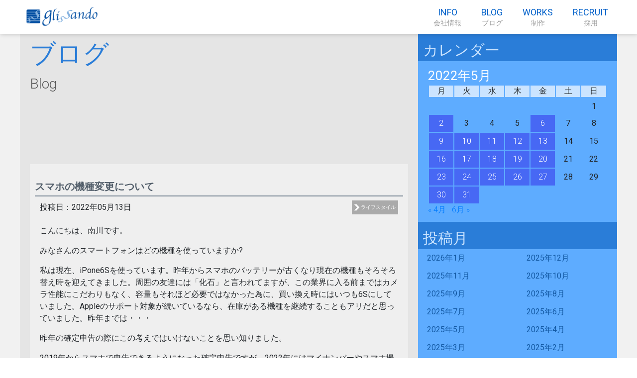

--- FILE ---
content_type: text/html; charset=UTF-8
request_url: http://www.glissando.co.jp/2022/05/%E3%82%B9%E3%83%9E%E3%83%9B%E3%81%AE%E6%A9%9F%E7%A8%AE%E5%A4%89%E6%9B%B4%E3%81%AB%E3%81%A4%E3%81%84%E3%81%A6/
body_size: 6077
content:
<html lang="ja">
  <head>
    <meta charset="utf-8">
    <meta name="viewport" content="width=device-width,initial-scale=1.0">
    <meta name="description" content="gliss">
    <link rel="shortcut icon" href="favicon.ico">
    <title>スマホの機種変更について &#8211; 株式会社グリッサンド</title>
<link rel='dns-prefetch' href='//s.w.org' />
<link rel="alternate" type="application/rss+xml" title="株式会社グリッサンド &raquo; フィード" href="http://www.glissando.co.jp/feed/" />
<link rel="alternate" type="application/rss+xml" title="株式会社グリッサンド &raquo; コメントフィード" href="http://www.glissando.co.jp/comments/feed/" />
<link rel="alternate" type="application/rss+xml" title="株式会社グリッサンド &raquo; スマホの機種変更について のコメントのフィード" href="http://www.glissando.co.jp/2022/05/%e3%82%b9%e3%83%9e%e3%83%9b%e3%81%ae%e6%a9%9f%e7%a8%ae%e5%a4%89%e6%9b%b4%e3%81%ab%e3%81%a4%e3%81%84%e3%81%a6/feed/" />
		<script type="text/javascript">
			window._wpemojiSettings = {"baseUrl":"https:\/\/s.w.org\/images\/core\/emoji\/13.0.0\/72x72\/","ext":".png","svgUrl":"https:\/\/s.w.org\/images\/core\/emoji\/13.0.0\/svg\/","svgExt":".svg","source":{"concatemoji":"http:\/\/www.glissando.co.jp\/wp_gliss\/wp-includes\/js\/wp-emoji-release.min.js?ver=5.5.17"}};
			!function(e,a,t){var n,r,o,i=a.createElement("canvas"),p=i.getContext&&i.getContext("2d");function s(e,t){var a=String.fromCharCode;p.clearRect(0,0,i.width,i.height),p.fillText(a.apply(this,e),0,0);e=i.toDataURL();return p.clearRect(0,0,i.width,i.height),p.fillText(a.apply(this,t),0,0),e===i.toDataURL()}function c(e){var t=a.createElement("script");t.src=e,t.defer=t.type="text/javascript",a.getElementsByTagName("head")[0].appendChild(t)}for(o=Array("flag","emoji"),t.supports={everything:!0,everythingExceptFlag:!0},r=0;r<o.length;r++)t.supports[o[r]]=function(e){if(!p||!p.fillText)return!1;switch(p.textBaseline="top",p.font="600 32px Arial",e){case"flag":return s([127987,65039,8205,9895,65039],[127987,65039,8203,9895,65039])?!1:!s([55356,56826,55356,56819],[55356,56826,8203,55356,56819])&&!s([55356,57332,56128,56423,56128,56418,56128,56421,56128,56430,56128,56423,56128,56447],[55356,57332,8203,56128,56423,8203,56128,56418,8203,56128,56421,8203,56128,56430,8203,56128,56423,8203,56128,56447]);case"emoji":return!s([55357,56424,8205,55356,57212],[55357,56424,8203,55356,57212])}return!1}(o[r]),t.supports.everything=t.supports.everything&&t.supports[o[r]],"flag"!==o[r]&&(t.supports.everythingExceptFlag=t.supports.everythingExceptFlag&&t.supports[o[r]]);t.supports.everythingExceptFlag=t.supports.everythingExceptFlag&&!t.supports.flag,t.DOMReady=!1,t.readyCallback=function(){t.DOMReady=!0},t.supports.everything||(n=function(){t.readyCallback()},a.addEventListener?(a.addEventListener("DOMContentLoaded",n,!1),e.addEventListener("load",n,!1)):(e.attachEvent("onload",n),a.attachEvent("onreadystatechange",function(){"complete"===a.readyState&&t.readyCallback()})),(n=t.source||{}).concatemoji?c(n.concatemoji):n.wpemoji&&n.twemoji&&(c(n.twemoji),c(n.wpemoji)))}(window,document,window._wpemojiSettings);
		</script>
		<style type="text/css">
img.wp-smiley,
img.emoji {
	display: inline !important;
	border: none !important;
	box-shadow: none !important;
	height: 1em !important;
	width: 1em !important;
	margin: 0 .07em !important;
	vertical-align: -0.1em !important;
	background: none !important;
	padding: 0 !important;
}
</style>
	<link rel='stylesheet' id='wp-block-library-css'  href='http://www.glissando.co.jp/wp_gliss/wp-includes/css/dist/block-library/style.min.css?ver=5.5.17' type='text/css' media='all' />
<link rel='stylesheet' id='reboot-style-css'  href='http://www.glissando.co.jp/wp_gliss/wp-content/themes/gliss_hp/css/reboot.css?ver=1' type='text/css' media='all' />
<link rel='stylesheet' id='main-style-css'  href='http://www.glissando.co.jp/wp_gliss/wp-content/themes/gliss_hp/css/main.css?ver=1' type='text/css' media='all' />
<link rel='stylesheet' id='wp-style-css'  href='http://www.glissando.co.jp/wp_gliss/wp-content/themes/gliss_hp/style.css?ver=1' type='text/css' media='all' />
<link rel="https://api.w.org/" href="http://www.glissando.co.jp/wp-json/" /><link rel="alternate" type="application/json" href="http://www.glissando.co.jp/wp-json/wp/v2/posts/8074" /><link rel="EditURI" type="application/rsd+xml" title="RSD" href="http://www.glissando.co.jp/wp_gliss/xmlrpc.php?rsd" />
<link rel="wlwmanifest" type="application/wlwmanifest+xml" href="http://www.glissando.co.jp/wp_gliss/wp-includes/wlwmanifest.xml" /> 
<link rel='prev' title='学習サイトProgat' href='http://www.glissando.co.jp/2022/05/%e5%ad%a6%e7%bf%92%e3%82%b5%e3%82%a4%e3%83%88progat/' />
<link rel='next' title='商標権を第三者が取得' href='http://www.glissando.co.jp/2022/05/%e5%95%86%e6%a8%99%e6%a8%a9%e3%82%92%e7%ac%ac%e4%b8%89%e8%80%85%e3%81%8c%e5%8f%96%e5%be%97/' />
<meta name="generator" content="WordPress 5.5.17" />
<link rel="canonical" href="http://www.glissando.co.jp/2022/05/%e3%82%b9%e3%83%9e%e3%83%9b%e3%81%ae%e6%a9%9f%e7%a8%ae%e5%a4%89%e6%9b%b4%e3%81%ab%e3%81%a4%e3%81%84%e3%81%a6/" />
<link rel='shortlink' href='http://www.glissando.co.jp/?p=8074' />
<link rel="alternate" type="application/json+oembed" href="http://www.glissando.co.jp/wp-json/oembed/1.0/embed?url=http%3A%2F%2Fwww.glissando.co.jp%2F2022%2F05%2F%25e3%2582%25b9%25e3%2583%259e%25e3%2583%259b%25e3%2581%25ae%25e6%25a9%259f%25e7%25a8%25ae%25e5%25a4%2589%25e6%259b%25b4%25e3%2581%25ab%25e3%2581%25a4%25e3%2581%2584%25e3%2581%25a6%2F" />
<link rel="alternate" type="text/xml+oembed" href="http://www.glissando.co.jp/wp-json/oembed/1.0/embed?url=http%3A%2F%2Fwww.glissando.co.jp%2F2022%2F05%2F%25e3%2582%25b9%25e3%2583%259e%25e3%2583%259b%25e3%2581%25ae%25e6%25a9%259f%25e7%25a8%25ae%25e5%25a4%2589%25e6%259b%25b4%25e3%2581%25ab%25e3%2581%25a4%25e3%2581%2584%25e3%2581%25a6%2F&#038;format=xml" />
<link rel="icon" href="http://www.glissando.co.jp/wp_gliss/wp-content/uploads/2019/03/favicons.png" sizes="32x32" />
<link rel="icon" href="http://www.glissando.co.jp/wp_gliss/wp-content/uploads/2019/03/favicons.png" sizes="192x192" />
<link rel="apple-touch-icon" href="http://www.glissando.co.jp/wp_gliss/wp-content/uploads/2019/03/favicons.png" />
<meta name="msapplication-TileImage" content="http://www.glissando.co.jp/wp_gliss/wp-content/uploads/2019/03/favicons.png" />
    <title>gliss</title>
  </head>
  <body>
  <header class="header_out">
    <div class="outer">
      <div class="inner">
        <div class="header_logo_img">
          <a href="http://www.glissando.co.jp"><img src="http://www.glissando.co.jp/wp_gliss/wp-content/themes/gliss_hp/img/glissando_logo.png" alt="グリッサンドロゴ画像"></a>
        </div>
        <div id="headerHumBtn" class="header_link_btn">
          <div class="header_link_hum">
            <span></span>
            <span></span>
            <span></span>
          </div>
        </div>
        <div class="header_link">
          <!--<a class="header_link_item" href="http://www.glissando.co.jp">
            <p class="header_link_en">TOP</p>
            <p class="header_link_jp">トップ</p>
          </a>-->
          <a class="header_link_item header_link_about" href="http://www.glissando.co.jp/about">
			  <p class="header_link_en">INFO</p>
			  <p class="header_link_jp">会社情報</p>
          </a>
          <div id="about" class="header_link_item header_link_about">
            <a href="http://www.glissando.co.jp/about">
				<p class="header_link_en">INFO</p>
				<p class="header_link_jp">会社情報</p>
            </a>
            <div id="aboutAccordion" class="header_accordion">
              <a class="header_accordion_item" href="http://www.glissando.co.jp/about">代表挨拶</a>
              <a class="header_accordion_item" href="http://www.glissando.co.jp/about#managementphilosophy">社是・経営理念・事業方針</a>
              <a class="header_accordion_item" href="http://www.glissando.co.jp/about#companyProfile">会社概要</a>
              <a class="header_accordion_item" href="http://www.glissando.co.jp/about#qualifications">保有資格</a>
              <a class="header_accordion_item" href="http://www.glissando.co.jp/about#privacyPolicy">プライバシーポリシー</a>
              <!--<a class="header_accordion_item" href="">特定商取引表記</a>-->
              <a class="header_accordion_item" href="http://www.glissando.co.jp/about#useThisWebsite">ホームページのご利用にあたって</a>
              <a class="header_accordion_item" href="http://www.glissando.co.jp/about#contact">お問い合わせ</a>
            </div>
          </div>
          <a class="header_link_item" href="http://www.glissando.co.jp/category/blog/">
            <p class="header_link_en">BLOG</p>
            <p class="header_link_jp">ブログ</p>
          </a>
          <div id="works" class="header_link_item header_link_about">
            <a href="http://www.glissando.co.jp/works">
              <p class="header_link_en">WORKS</p>
              <p class="header_link_jp">制作</p>
            </a>
            <div id="worksAccordion" class="header_accordion">
              <a class="header_accordion_item" href="http://www.glissando.co.jp/works">Solutionシステムデザイン</a>
              <a class="header_accordion_item" href="http://www.glissando.co.jp/works#carrierSystemDesign">Carrierシステムデザイン</a>
              <a class="header_accordion_item" href="http://www.glissando.co.jp/works#enterpriseSystemDesign">Enterpriseシステムデザイン</a>
			  <a class="header_accordion_item" href="http://www.glissando.co.jp/works#managerIntroduction">マネージャー紹介</a>
              <a class="header_accordion_item" href="http://www.glissando.co.jp/works#designerIntroduction">エンジニア紹介</a>
              <a class="header_accordion_item" href="http://www.glissando.co.jp/works#worksIntroduction">制作物紹介</a>
            </div>
          </div>
          <a class="header_link_item header_link_works" href="http://www.glissando.co.jp/works">
            <p class="header_link_en">WORKS</p>
            <p class="header_link_jp">制作</p>
          </a>
          <a class="header_link_item" href="http://www.glissando.co.jp/recruit">
            <p class="header_link_en">RECRUIT</p>
            <p class="header_link_jp">採用</p>
          </a>
        </div>
      </div>
    </div>
  </header><main>

  <section class="section_detail">
    <div class="outer">
      <div class="inner inner_sideMenu">
        <div class="inner_contents">
          <h2 class="h2_blue">ブログ<span>Blog</span></h2>
          <div class="blog_detail">
                        <h4 class="h4_grey">スマホの機種変更について</h4>
            <div class="text mb_40">
                            <p class="blog_detail_info">投稿日：2022年05月13日                <span class="blog_detail_category">
                                                          <a href="http://www.glissando.co.jp/category/blog/lifestyle" class="blog_detail_list_category">ライフスタイル</a>
                                  </span>
              </p>
              <p>こんにちは、南川です。</p>
<p>みなさんのスマートフォンはどの機種を使っていますか?</p>
<p>私は現在、iPone6Sを使っています。昨年からスマホのバッテリーが古くなり現在の機種もそろそろ替え時を迎えてきました。周囲の友達には「化石」と言われてますが、この業界に入る前まではカメラ性能にこだわりもなく、容量もそれほど必要ではなかった為に、買い換え時にはいつも6Sにしていました。Appleのサポート対象が続いているなら、在庫がある機種を継続することもアリだと思っていました。昨年までは・・・</p>
<p>昨年の確定申告の際にこの考えではいけないことを思い知りました。</p>
<p>2019年からスマホで申告できるようになった確定申告ですが、2022年にはマイナンバーやスマホ撮影した源泉徴収票の使用など使いやすくなり、市役所で申告についての相談をした際もおすすめされました。
<br>私も必要な申告書類を用意して、さあ、やるぞ！とスタートするも、</p>
<p>なんと、スマホ申告で必要なマイナポータルアプリがiPone6sに対応していない！使えない！という壁にあたりました。対応開始機種はiPone7以降からと記載されていて、おしい！私の機種が古すぎた、と思いました。</p>
<p>OSが対応していても、機種が対応していなくて使えないというケースに遭遇するとは夢にも思いませんでした。機種変更で以前と同じ機種を利用する際は、是非サポートの有無だけではなく、新しく開発されるアプリが対応し始める機種も調べることをおすすめします。</p>            </div>
                                  </div>
          <ul class="blog_categories">
            <li class="categories">カテゴリー<ul>	<li class="cat-item cat-item-3"><a href="http://www.glissando.co.jp/category/blog/technology/">テクノロジー</a>
</li>
	<li class="cat-item cat-item-6"><a href="http://www.glissando.co.jp/category/blog/design/">デザイン</a>
</li>
	<li class="cat-item cat-item-7"><a href="http://www.glissando.co.jp/category/blog/topics/">トピックス</a>
</li>
	<li class="cat-item cat-item-4"><a href="http://www.glissando.co.jp/category/blog/business/">ビジネス</a>
</li>
	<li class="cat-item cat-item-2"><a href="http://www.glissando.co.jp/category/blog/lifestyle/">ライフスタイル</a>
</li>
	<li class="cat-item cat-item-5"><a href="http://www.glissando.co.jp/category/blog/recommend/">レコメンド</a>
</li>
</ul></li>          </ul>
        </div>
        <div class="sideMenu">
          <div class="sidebar-wrapper"><div class="sideMenu_name"><h2 class="h2_side">カレンダー</h2></div><div id="calendar_wrap" class="calendar_wrap"><table id="wp-calendar" class="wp-calendar-table">
	<caption>2022年5月</caption>
	<thead>
	<tr>
		<th scope="col" title="月曜日">月</th>
		<th scope="col" title="火曜日">火</th>
		<th scope="col" title="水曜日">水</th>
		<th scope="col" title="木曜日">木</th>
		<th scope="col" title="金曜日">金</th>
		<th scope="col" title="土曜日">土</th>
		<th scope="col" title="日曜日">日</th>
	</tr>
	</thead>
	<tbody>
	<tr>
		<td colspan="6" class="pad">&nbsp;</td><td>1</td>
	</tr>
	<tr>
		<td><a href="http://www.glissando.co.jp/2022/05/02/" aria-label="2022年5月2日 に投稿を公開">2</a></td><td>3</td><td>4</td><td>5</td><td><a href="http://www.glissando.co.jp/2022/05/06/" aria-label="2022年5月6日 に投稿を公開">6</a></td><td>7</td><td>8</td>
	</tr>
	<tr>
		<td><a href="http://www.glissando.co.jp/2022/05/09/" aria-label="2022年5月9日 に投稿を公開">9</a></td><td><a href="http://www.glissando.co.jp/2022/05/10/" aria-label="2022年5月10日 に投稿を公開">10</a></td><td><a href="http://www.glissando.co.jp/2022/05/11/" aria-label="2022年5月11日 に投稿を公開">11</a></td><td><a href="http://www.glissando.co.jp/2022/05/12/" aria-label="2022年5月12日 に投稿を公開">12</a></td><td><a href="http://www.glissando.co.jp/2022/05/13/" aria-label="2022年5月13日 に投稿を公開">13</a></td><td>14</td><td>15</td>
	</tr>
	<tr>
		<td><a href="http://www.glissando.co.jp/2022/05/16/" aria-label="2022年5月16日 に投稿を公開">16</a></td><td><a href="http://www.glissando.co.jp/2022/05/17/" aria-label="2022年5月17日 に投稿を公開">17</a></td><td><a href="http://www.glissando.co.jp/2022/05/18/" aria-label="2022年5月18日 に投稿を公開">18</a></td><td><a href="http://www.glissando.co.jp/2022/05/19/" aria-label="2022年5月19日 に投稿を公開">19</a></td><td><a href="http://www.glissando.co.jp/2022/05/20/" aria-label="2022年5月20日 に投稿を公開">20</a></td><td>21</td><td>22</td>
	</tr>
	<tr>
		<td><a href="http://www.glissando.co.jp/2022/05/23/" aria-label="2022年5月23日 に投稿を公開">23</a></td><td><a href="http://www.glissando.co.jp/2022/05/24/" aria-label="2022年5月24日 に投稿を公開">24</a></td><td><a href="http://www.glissando.co.jp/2022/05/25/" aria-label="2022年5月25日 に投稿を公開">25</a></td><td><a href="http://www.glissando.co.jp/2022/05/26/" aria-label="2022年5月26日 に投稿を公開">26</a></td><td><a href="http://www.glissando.co.jp/2022/05/27/" aria-label="2022年5月27日 に投稿を公開">27</a></td><td>28</td><td>29</td>
	</tr>
	<tr>
		<td><a href="http://www.glissando.co.jp/2022/05/30/" aria-label="2022年5月30日 に投稿を公開">30</a></td><td><a href="http://www.glissando.co.jp/2022/05/31/" aria-label="2022年5月31日 に投稿を公開">31</a></td>
		<td class="pad" colspan="5">&nbsp;</td>
	</tr>
	</tbody>
	</table><nav aria-label="前と次の月" class="wp-calendar-nav">
		<span class="wp-calendar-nav-prev"><a href="http://www.glissando.co.jp/2022/04/">&laquo; 4月</a></span>
		<span class="pad">&nbsp;</span>
		<span class="wp-calendar-nav-next"><a href="http://www.glissando.co.jp/2022/06/">6月 &raquo;</a></span>
	</nav></div></div><div class="sidebar-wrapper"><div class="sideMenu_name"><h2 class="h2_side">投稿月</h2></div>
			<ul>
					<li><a href='http://www.glissando.co.jp/2026/01/'>2026年1月</a></li>
	<li><a href='http://www.glissando.co.jp/2025/12/'>2025年12月</a></li>
	<li><a href='http://www.glissando.co.jp/2025/11/'>2025年11月</a></li>
	<li><a href='http://www.glissando.co.jp/2025/10/'>2025年10月</a></li>
	<li><a href='http://www.glissando.co.jp/2025/09/'>2025年9月</a></li>
	<li><a href='http://www.glissando.co.jp/2025/08/'>2025年8月</a></li>
	<li><a href='http://www.glissando.co.jp/2025/07/'>2025年7月</a></li>
	<li><a href='http://www.glissando.co.jp/2025/06/'>2025年6月</a></li>
	<li><a href='http://www.glissando.co.jp/2025/05/'>2025年5月</a></li>
	<li><a href='http://www.glissando.co.jp/2025/04/'>2025年4月</a></li>
	<li><a href='http://www.glissando.co.jp/2025/03/'>2025年3月</a></li>
	<li><a href='http://www.glissando.co.jp/2025/02/'>2025年2月</a></li>
	<li><a href='http://www.glissando.co.jp/2025/01/'>2025年1月</a></li>
	<li><a href='http://www.glissando.co.jp/2024/12/'>2024年12月</a></li>
	<li><a href='http://www.glissando.co.jp/2024/11/'>2024年11月</a></li>
	<li><a href='http://www.glissando.co.jp/2024/10/'>2024年10月</a></li>
	<li><a href='http://www.glissando.co.jp/2024/09/'>2024年9月</a></li>
	<li><a href='http://www.glissando.co.jp/2024/08/'>2024年8月</a></li>
	<li><a href='http://www.glissando.co.jp/2024/07/'>2024年7月</a></li>
	<li><a href='http://www.glissando.co.jp/2024/06/'>2024年6月</a></li>
	<li><a href='http://www.glissando.co.jp/2024/05/'>2024年5月</a></li>
	<li><a href='http://www.glissando.co.jp/2024/04/'>2024年4月</a></li>
	<li><a href='http://www.glissando.co.jp/2024/03/'>2024年3月</a></li>
	<li><a href='http://www.glissando.co.jp/2024/02/'>2024年2月</a></li>
	<li><a href='http://www.glissando.co.jp/2024/01/'>2024年1月</a></li>
	<li><a href='http://www.glissando.co.jp/2023/12/'>2023年12月</a></li>
	<li><a href='http://www.glissando.co.jp/2023/11/'>2023年11月</a></li>
	<li><a href='http://www.glissando.co.jp/2023/10/'>2023年10月</a></li>
	<li><a href='http://www.glissando.co.jp/2023/09/'>2023年9月</a></li>
	<li><a href='http://www.glissando.co.jp/2023/08/'>2023年8月</a></li>
	<li><a href='http://www.glissando.co.jp/2023/07/'>2023年7月</a></li>
	<li><a href='http://www.glissando.co.jp/2023/06/'>2023年6月</a></li>
	<li><a href='http://www.glissando.co.jp/2023/05/'>2023年5月</a></li>
	<li><a href='http://www.glissando.co.jp/2023/04/'>2023年4月</a></li>
	<li><a href='http://www.glissando.co.jp/2023/03/'>2023年3月</a></li>
	<li><a href='http://www.glissando.co.jp/2023/02/'>2023年2月</a></li>
	<li><a href='http://www.glissando.co.jp/2023/01/'>2023年1月</a></li>
	<li><a href='http://www.glissando.co.jp/2022/12/'>2022年12月</a></li>
	<li><a href='http://www.glissando.co.jp/2022/11/'>2022年11月</a></li>
	<li><a href='http://www.glissando.co.jp/2022/10/'>2022年10月</a></li>
	<li><a href='http://www.glissando.co.jp/2022/09/'>2022年9月</a></li>
	<li><a href='http://www.glissando.co.jp/2022/08/'>2022年8月</a></li>
	<li><a href='http://www.glissando.co.jp/2022/07/'>2022年7月</a></li>
	<li><a href='http://www.glissando.co.jp/2022/06/'>2022年6月</a></li>
	<li><a href='http://www.glissando.co.jp/2022/05/'>2022年5月</a></li>
	<li><a href='http://www.glissando.co.jp/2022/04/'>2022年4月</a></li>
	<li><a href='http://www.glissando.co.jp/2022/03/'>2022年3月</a></li>
	<li><a href='http://www.glissando.co.jp/2022/02/'>2022年2月</a></li>
	<li><a href='http://www.glissando.co.jp/2022/01/'>2022年1月</a></li>
	<li><a href='http://www.glissando.co.jp/2021/12/'>2021年12月</a></li>
	<li><a href='http://www.glissando.co.jp/2021/11/'>2021年11月</a></li>
	<li><a href='http://www.glissando.co.jp/2021/10/'>2021年10月</a></li>
	<li><a href='http://www.glissando.co.jp/2021/09/'>2021年9月</a></li>
	<li><a href='http://www.glissando.co.jp/2021/08/'>2021年8月</a></li>
	<li><a href='http://www.glissando.co.jp/2021/07/'>2021年7月</a></li>
	<li><a href='http://www.glissando.co.jp/2021/06/'>2021年6月</a></li>
	<li><a href='http://www.glissando.co.jp/2021/05/'>2021年5月</a></li>
	<li><a href='http://www.glissando.co.jp/2021/04/'>2021年4月</a></li>
	<li><a href='http://www.glissando.co.jp/2021/03/'>2021年3月</a></li>
	<li><a href='http://www.glissando.co.jp/2021/02/'>2021年2月</a></li>
	<li><a href='http://www.glissando.co.jp/2021/01/'>2021年1月</a></li>
	<li><a href='http://www.glissando.co.jp/2020/12/'>2020年12月</a></li>
	<li><a href='http://www.glissando.co.jp/2020/11/'>2020年11月</a></li>
	<li><a href='http://www.glissando.co.jp/2020/10/'>2020年10月</a></li>
	<li><a href='http://www.glissando.co.jp/2020/09/'>2020年9月</a></li>
	<li><a href='http://www.glissando.co.jp/2020/08/'>2020年8月</a></li>
	<li><a href='http://www.glissando.co.jp/2020/07/'>2020年7月</a></li>
	<li><a href='http://www.glissando.co.jp/2020/06/'>2020年6月</a></li>
	<li><a href='http://www.glissando.co.jp/2020/05/'>2020年5月</a></li>
	<li><a href='http://www.glissando.co.jp/2020/04/'>2020年4月</a></li>
	<li><a href='http://www.glissando.co.jp/2020/03/'>2020年3月</a></li>
	<li><a href='http://www.glissando.co.jp/2020/02/'>2020年2月</a></li>
	<li><a href='http://www.glissando.co.jp/2020/01/'>2020年1月</a></li>
	<li><a href='http://www.glissando.co.jp/2019/12/'>2019年12月</a></li>
	<li><a href='http://www.glissando.co.jp/2019/11/'>2019年11月</a></li>
	<li><a href='http://www.glissando.co.jp/2019/10/'>2019年10月</a></li>
	<li><a href='http://www.glissando.co.jp/2019/09/'>2019年9月</a></li>
	<li><a href='http://www.glissando.co.jp/2019/08/'>2019年8月</a></li>
	<li><a href='http://www.glissando.co.jp/2019/07/'>2019年7月</a></li>
	<li><a href='http://www.glissando.co.jp/2019/06/'>2019年6月</a></li>
	<li><a href='http://www.glissando.co.jp/2019/05/'>2019年5月</a></li>
	<li><a href='http://www.glissando.co.jp/2019/04/'>2019年4月</a></li>
	<li><a href='http://www.glissando.co.jp/2019/03/'>2019年3月</a></li>
	<li><a href='http://www.glissando.co.jp/2019/02/'>2019年2月</a></li>
	<li><a href='http://www.glissando.co.jp/2019/01/'>2019年1月</a></li>
	<li><a href='http://www.glissando.co.jp/2018/12/'>2018年12月</a></li>
	<li><a href='http://www.glissando.co.jp/2018/11/'>2018年11月</a></li>
	<li><a href='http://www.glissando.co.jp/2018/10/'>2018年10月</a></li>
	<li><a href='http://www.glissando.co.jp/2018/09/'>2018年9月</a></li>
	<li><a href='http://www.glissando.co.jp/2018/08/'>2018年8月</a></li>
	<li><a href='http://www.glissando.co.jp/2018/07/'>2018年7月</a></li>
	<li><a href='http://www.glissando.co.jp/2018/06/'>2018年6月</a></li>
	<li><a href='http://www.glissando.co.jp/2018/05/'>2018年5月</a></li>
	<li><a href='http://www.glissando.co.jp/2018/04/'>2018年4月</a></li>
	<li><a href='http://www.glissando.co.jp/2018/03/'>2018年3月</a></li>
	<li><a href='http://www.glissando.co.jp/2018/02/'>2018年2月</a></li>
	<li><a href='http://www.glissando.co.jp/2018/01/'>2018年1月</a></li>
	<li><a href='http://www.glissando.co.jp/2017/12/'>2017年12月</a></li>
	<li><a href='http://www.glissando.co.jp/2017/11/'>2017年11月</a></li>
	<li><a href='http://www.glissando.co.jp/2017/10/'>2017年10月</a></li>
	<li><a href='http://www.glissando.co.jp/2017/09/'>2017年9月</a></li>
	<li><a href='http://www.glissando.co.jp/2017/08/'>2017年8月</a></li>
	<li><a href='http://www.glissando.co.jp/2017/07/'>2017年7月</a></li>
	<li><a href='http://www.glissando.co.jp/2017/06/'>2017年6月</a></li>
	<li><a href='http://www.glissando.co.jp/2017/05/'>2017年5月</a></li>
	<li><a href='http://www.glissando.co.jp/2017/04/'>2017年4月</a></li>
	<li><a href='http://www.glissando.co.jp/2017/03/'>2017年3月</a></li>
	<li><a href='http://www.glissando.co.jp/2017/02/'>2017年2月</a></li>
	<li><a href='http://www.glissando.co.jp/2017/01/'>2017年1月</a></li>
	<li><a href='http://www.glissando.co.jp/2016/12/'>2016年12月</a></li>
	<li><a href='http://www.glissando.co.jp/2016/11/'>2016年11月</a></li>
	<li><a href='http://www.glissando.co.jp/2016/10/'>2016年10月</a></li>
	<li><a href='http://www.glissando.co.jp/2016/09/'>2016年9月</a></li>
	<li><a href='http://www.glissando.co.jp/2016/08/'>2016年8月</a></li>
	<li><a href='http://www.glissando.co.jp/2016/07/'>2016年7月</a></li>
	<li><a href='http://www.glissando.co.jp/2016/06/'>2016年6月</a></li>
	<li><a href='http://www.glissando.co.jp/2016/05/'>2016年5月</a></li>
	<li><a href='http://www.glissando.co.jp/2016/04/'>2016年4月</a></li>
	<li><a href='http://www.glissando.co.jp/2016/03/'>2016年3月</a></li>
	<li><a href='http://www.glissando.co.jp/2016/02/'>2016年2月</a></li>
	<li><a href='http://www.glissando.co.jp/2016/01/'>2016年1月</a></li>
	<li><a href='http://www.glissando.co.jp/2015/12/'>2015年12月</a></li>
	<li><a href='http://www.glissando.co.jp/2015/11/'>2015年11月</a></li>
	<li><a href='http://www.glissando.co.jp/2015/10/'>2015年10月</a></li>
	<li><a href='http://www.glissando.co.jp/2015/09/'>2015年9月</a></li>
	<li><a href='http://www.glissando.co.jp/2015/08/'>2015年8月</a></li>
	<li><a href='http://www.glissando.co.jp/2015/07/'>2015年7月</a></li>
	<li><a href='http://www.glissando.co.jp/2015/06/'>2015年6月</a></li>
	<li><a href='http://www.glissando.co.jp/2015/05/'>2015年5月</a></li>
	<li><a href='http://www.glissando.co.jp/2015/04/'>2015年4月</a></li>
	<li><a href='http://www.glissando.co.jp/2015/03/'>2015年3月</a></li>
	<li><a href='http://www.glissando.co.jp/2015/02/'>2015年2月</a></li>
	<li><a href='http://www.glissando.co.jp/2015/01/'>2015年1月</a></li>
	<li><a href='http://www.glissando.co.jp/2014/12/'>2014年12月</a></li>
	<li><a href='http://www.glissando.co.jp/2014/11/'>2014年11月</a></li>
	<li><a href='http://www.glissando.co.jp/2014/10/'>2014年10月</a></li>
	<li><a href='http://www.glissando.co.jp/2014/09/'>2014年9月</a></li>
	<li><a href='http://www.glissando.co.jp/2014/08/'>2014年8月</a></li>
	<li><a href='http://www.glissando.co.jp/2014/07/'>2014年7月</a></li>
	<li><a href='http://www.glissando.co.jp/2014/06/'>2014年6月</a></li>
	<li><a href='http://www.glissando.co.jp/2014/05/'>2014年5月</a></li>
	<li><a href='http://www.glissando.co.jp/2014/04/'>2014年4月</a></li>
	<li><a href='http://www.glissando.co.jp/2014/03/'>2014年3月</a></li>
	<li><a href='http://www.glissando.co.jp/2014/02/'>2014年2月</a></li>
	<li><a href='http://www.glissando.co.jp/2014/01/'>2014年1月</a></li>
			</ul>

			</div>        </div>
      </div>
    </div>
  </section>

</main>
    <script type='text/javascript' src='http://www.glissando.co.jp/wp_gliss/wp-content/themes/gliss_hp/js/jquery3.2.0.min.js?ver=3.2.0' id='jquery-js'></script>
<script type='text/javascript' src='http://www.glissando.co.jp/wp_gliss/wp-content/themes/gliss_hp/js/main.js?ver=1' id='main-script-js'></script>
<script type='text/javascript' src='http://www.glissando.co.jp/wp_gliss/wp-includes/js/wp-embed.min.js?ver=5.5.17' id='wp-embed-js'></script>
    <footer>
      <div class="outer">
        <div class="inner">
          <div class="copyright">Copyright © Glissando co.,Ltd. All Rights Reserved.</div>
        </div>
      </div>
    </footer>
    <div id="page_top" class="page_top_btn">
      PAGE TOP
    </div>
  </body>
</html>

--- FILE ---
content_type: text/css
request_url: http://www.glissando.co.jp/wp_gliss/wp-content/themes/gliss_hp/style.css?ver=1
body_size: 258
content:
/*
Theme Name: gliss_hp

This theme, like WordPress, is licensed under the GPL.
Use it to make something cool, have fun, and share what you've learned with others.
*/


/**
 * 1.0 - Reset
 *
 * Resetting and rebuilding styles have been helped along thanks to the fine
 * work of Eric Meyer, Nicolas Gallagher, Jonathan Neal, and Blueprint.
 */


--- FILE ---
content_type: application/javascript
request_url: http://www.glissando.co.jp/wp_gliss/wp-content/themes/gliss_hp/js/main.js?ver=1
body_size: 1051
content:
$(function(){
  var showAccordion = function(){
    var thisLink = '';
    var accordions = {};
    $('.header_link_item').on('mouseenter', function(){
      thisLink = $(this).attr('id');
      accordions[thisLink] = true;
      $('.header_accordion:not(#' + thisLink + 'Accordion)').slideUp();
      $('#' + thisLink + 'Accordion').slideDown();
    });

    $('.header_link_item').on('mouseleave', function(){
      thisLink = $(this).attr('id');
      accordions[thisLink] = false;
      setTimeout(function(){
        if(accordions[thisLink] === false){
          $('#' + thisLink + 'Accordion').slideUp();
        }
      },1000);
    });
  };

  showAccordion();

  if($('#logo').length === 0) { // トップ画面以外
    // ヘッダーを画面上部外に隠すクラスを取る
    $('header').removeClass('header_out');
  } else { // トップ画面
    
    setTimeout(function(){
      $('.top_logo').addClass('top_logo_fadein');
      $('.top_Introduction_1').addClass('top_fadein');
    },500);

    $('header').addClass('header_clear');
    
    // ヘッダー、画面上部からスライドイン
    $('header').addClass('header_anime');
    
    // 10秒後実行
    setTimeout(function(){
      if ($(this).scrollTop() > 100) {
        $('header').removeClass('header_clear');
      }
      // ヘッダーを画面上部外に隠すクラスを取る
      $('header').removeClass('header_out');
    },14000);

    var num = 1;
    $('#logo .outer').addClass('logo_bg_' + num);

    setInterval(function(){
      $('#logo .outer').addClass('slide_anime');

      setTimeout(function(){
        $('#logo .outer').removeClass('logo_bg_' + num);
        $('.top_logo, .top_Introduction_' + num).removeClass('top_fadein');

        num = num + 1;
        if (num === 5) {
          num = 1;
        }

        $('#logo .outer').addClass('logo_bg_' + num);
        $('.top_logo, .top_Introduction_' + num).addClass('top_fadein');

        setTimeout(function(){
          $('#logo .outer').removeClass('slide_anime');
        },1000);

      },1000);

    },13000);

  }
  
  $('#headerHumBtn').on('click', function(){
    $('.header_link').slideToggle();
  });

  $(window).scroll(function () {
    if ($(this).scrollTop() > 100) {
      $('#page_top').fadeIn();
      if($('#logo').length > 0) {
        $('header').removeClass('header_clear');
      }
    } else {
      $('#page_top').fadeOut();
      if($('#logo').length > 0) {
        $('header').addClass('header_clear');
      }
    }
    
    if(!$('header').hasClass('header_in')) {
      $('header').removeClass('header_out');
    }
  });
  $('#page_top').on('click', function(){
    $('body, html').animate({ scrollTop: 0}, 500);
  });

  $(window).resize(function() {
    if(window.innerWidth > 720 && $('.header_link').css('display') == 'none'){
      $('.header_link').show();
    }
    
    if(window.innerHeight > 500 && $('.header_link').css('display') == 'none'){
      $('.header_link').show();
    }
    
    if(window.innerWidth <= 720 && $('.header_link').css('display') != 'none'){
      $('.header_link').hide();
    }
    
    if(window.innerHeight <= 500 && $('.header_link').css('display') != 'none'){
      $('.header_link').hide();
    }
  });
  
  var sound_num = 0;
  $('.sound_next').on('click', function(){
    $('audio')[sound_num].pause();
    if(sound_num < $('.sound_item').length - 1){
      sound_num = sound_num + 1;
      $('.sound_item').css('left', -1 * sound_num * 373 + 'px');
    }
  });

  $('.sound_prev').on('click', function(){
    $('audio')[sound_num].pause();
    if(sound_num > 0){
      sound_num = sound_num - 1;
      $('.sound_item').css('left', -1 * sound_num * 373 + 'px');
    }
  });
  
  $('.sound_item').on('click', function(){
    $('.sound')[0].play();
  });
});